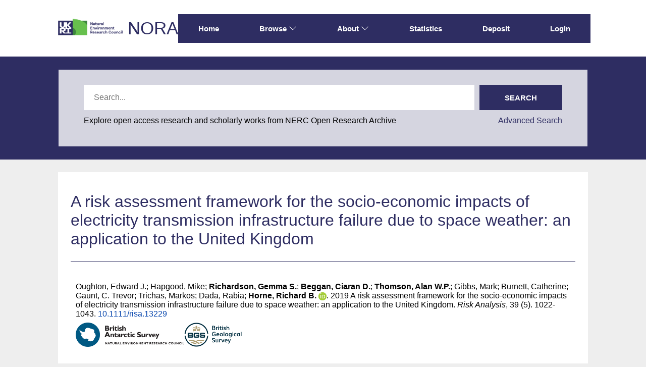

--- FILE ---
content_type: text/html; charset=utf-8
request_url: https://nora.nerc.ac.uk/id/eprint/519917/
body_size: 55938
content:
<!DOCTYPE html>
<html xmlns="http://www.w3.org/1999/xhtml" lang="en">
  <head>
    <meta http-equiv="X-UA-Compatible" content="IE=edge" />
    <meta name="viewport" content="width=device-width, initial-scale=1.0" />
    <title> A risk assessment framework for the socio-economic impacts of electricity transmission infrastructure failure due to space weather: an application to the United Kingdom  - NERC Open Research Archive</title>
    <link rel="icon" href="/favicon.ico" type="image/x-icon" />
    <link rel="shortcut icon" href="/favicon.ico" type="image/x-icon" />
    <meta content="519917" name="eprints.eprintid" />
<meta content="26" name="eprints.rev_number" />
<meta content="archive" name="eprints.eprint_status" />
<meta content="7905" name="eprints.userid" />
<meta content="disk0/00/51/99/17" name="eprints.dir" />
<meta content="2018-11-19 15:26:01" name="eprints.datestamp" />
<meta content="2019-05-02 13:43:03" name="eprints.lastmod" />
<meta content="2018-11-19 15:26:01" name="eprints.status_changed" />
<meta content="article" name="eprints.type" />
<meta content="show" name="eprints.metadata_visibility" />
<meta content="Oughton, Edward J." name="eprints.creators_name" />
<meta content="Hapgood, Mike" name="eprints.creators_name" />
<meta content="Richardson, Gemma S." name="eprints.creators_name" />
<meta content="Beggan, Ciaran D." name="eprints.creators_name" />
<meta content="Thomson, Alan W.P." name="eprints.creators_name" />
<meta content="Gibbs, Mark" name="eprints.creators_name" />
<meta content="Burnett, Catherine" name="eprints.creators_name" />
<meta content="Gaunt, C. Trevor" name="eprints.creators_name" />
<meta content="Trichas, Markos" name="eprints.creators_name" />
<meta content="Dada, Rabia" name="eprints.creators_name" />
<meta content="Horne, Richard B." name="eprints.creators_name" />
<meta content="gemk" name="eprints.creators_id" />
<meta content="ciar" name="eprints.creators_id" />
<meta content="awpt" name="eprints.creators_id" />
<meta content="rh" name="eprints.creators_id" />
<meta content="0000-0002-0412-6407" name="eprints.creators_orcid" />
<meta content="A risk assessment framework for the socio-economic impacts of
electricity transmission infrastructure failure due to space weather: an application to the United Kingdom" name="eprints.title" />
<meta content="pub" name="eprints.ispublished" />
<meta content="bas" name="eprints.divisions" />
<meta content="bgs" name="eprints.divisions" />
<meta content="Critical infrastructure failure; socioeconomic impact assessment; space weather" name="eprints.keywords" />
<meta content="Space weather phenomena have been studied in detail in the peer‐reviewed scientific literature. However, there has arguably been scant analysis of the potential socioeconomic impacts of space weather, despite a growing gray literature from different national studies, of varying degrees of methodological rigor. In this analysis, we therefore provide a general framework for assessing the potential socioeconomic impacts of critical infrastructure failure resulting from geomagnetic disturbances, applying it to the British high‐voltage electricity transmission network. Socioeconomic analysis of this threat has hitherto failed to address the general geophysical risk, asset vulnerability, and the network structure of critical infrastructure systems. We overcome this by using a three‐part method that includes (i) estimating the probability of intense magnetospheric substorms, (ii) exploring the vulnerability of electricity transmission assets to geomagnetically induced currents, and (iii) testing the socioeconomic impacts under different levels of space weather forecasting. This has required a multidisciplinary approach, providing a step toward the standardization of space weather risk assessment. We find that for a Carrington‐sized 1‐in‐100‐year event with no space weather forecasting capability, the gross domestic product loss to the United Kingdom could be as high as £15.9 billion, with this figure dropping to £2.9 billion based on current forecasting capability. However, with existing satellites nearing the end of their life, current forecasting capability will decrease in coming years. Therefore, if no further investment takes place, critical infrastructure will become more vulnerable to space weather. Additional investment could provide enhanced forecasting, reducing the economic loss for a Carrington‐sized 1‐in‐100‐year event to £0.9 billion." name="eprints.abstract" />
<meta content="2019-11-08" name="eprints.date" />
<meta content="published" name="eprints.date_type" />
<meta content="Wiley" name="eprints.publisher" />
<meta content="10.1111/risa.13229" name="eprints.id_number" />
<meta content="https://doi.org/10.1111/risa.13229" name="eprints.official_url" />
<meta content="bas" name="eprints.user_affiliation" />
<meta content="Earth_hazards_&amp;_observatories" name="eprints.gtr_progs" />
<meta content="gtr_Space_Weather_and_Atmosphere" name="eprints.gtr_progs" />
<meta content="over" name="eprints.rod_collaborations" />
<meta content="ukpri" name="eprints.rod_collaborations" />
<meta content="ukuni" name="eprints.rod_collaborations" />
<meta content="journal_isi" name="eprints.rod_refereed" />
<meta content="6770" name="eprints.creators_browse_id" />
<meta content="4871" name="eprints.creators_browse_id" />
<meta content="3040" name="eprints.creators_browse_id" />
<meta content="721" name="eprints.creators_browse_id" />
<meta content="NE/R016445/1" name="eprints.grant_nos" />
<meta content="NE/P017231/1" name="eprints.grant_nos" />
<meta content="topic_19" name="eprints.topics" />
<meta content="topic_48" name="eprints.topics" />
<meta content="2018-04-30 11:26:32" name="eprints.date_review" />
<meta content="ext" name="eprints.lead_centre" />
<meta content="yes" name="eprints.dataset_statement_present" />
<meta content="gold_comp" name="eprints.rcuk_oa_compliance" />
<meta content="ext_org" name="eprints.payment_source" />
<meta content="rcuk_grant" name="eprints.research_funding_source" />
<meta content="public" name="eprints.full_text_status" />
<meta content="Risk Analysis" name="eprints.publication" />
<meta content="39" name="eprints.volume" />
<meta content="5" name="eprints.number" />
<meta content="1022-1043" name="eprints.pagerange" />
<meta content="TRUE" name="eprints.refereed" />
<meta content="2019-11-08" name="eprints.dates_date" />
<meta content="published" name="eprints.dates_date_type" />
<meta content=" 

  Oughton, Edward J.; Hapgood, Mike; Richardson, Gemma S.; Beggan, Ciaran D.; Thomson, Alan W.P.; Gibbs, Mark; Burnett, Catherine; Gaunt, C. Trevor; Trichas, Markos; Dada, Rabia; Horne, Richard B. ORCID: https://orcid.org/0000-0002-0412-6407 &lt;https://orcid.org/0000-0002-0412-6407&gt;.  2019  A risk assessment framework for the socio-economic impacts of electricity transmission infrastructure failure due to space weather: an application to the United Kingdom.   Risk Analysis, 39 (5). 1022-1043.  10.1111/risa.13229 &lt;https://doi.org/10.1111/risa.13229&gt;     
 " name="eprints.citation" />
<meta content="https://nora.nerc.ac.uk/id/eprint/519917/1/Oughton_et_al-2019-Risk_Analysis.pdf" name="eprints.document_url" />
<link href="http://purl.org/DC/elements/1.0/" rel="schema.DC" />
<meta content="https://nora.nerc.ac.uk/id/eprint/519917/" name="DC.relation" />
<meta content="A risk assessment framework for the socio-economic impacts of
electricity transmission infrastructure failure due to space weather: an application to the United Kingdom" name="DC.title" />
<meta content="Oughton, Edward J." name="DC.creator" />
<meta content="Hapgood, Mike" name="DC.creator" />
<meta content="Richardson, Gemma S." name="DC.creator" />
<meta content="Beggan, Ciaran D." name="DC.creator" />
<meta content="Thomson, Alan W.P." name="DC.creator" />
<meta content="Gibbs, Mark" name="DC.creator" />
<meta content="Burnett, Catherine" name="DC.creator" />
<meta content="Gaunt, C. Trevor" name="DC.creator" />
<meta content="Trichas, Markos" name="DC.creator" />
<meta content="Dada, Rabia" name="DC.creator" />
<meta content="Horne, Richard B." name="DC.creator" />
<meta content="Space weather phenomena have been studied in detail in the peer‐reviewed scientific literature. However, there has arguably been scant analysis of the potential socioeconomic impacts of space weather, despite a growing gray literature from different national studies, of varying degrees of methodological rigor. In this analysis, we therefore provide a general framework for assessing the potential socioeconomic impacts of critical infrastructure failure resulting from geomagnetic disturbances, applying it to the British high‐voltage electricity transmission network. Socioeconomic analysis of this threat has hitherto failed to address the general geophysical risk, asset vulnerability, and the network structure of critical infrastructure systems. We overcome this by using a three‐part method that includes (i) estimating the probability of intense magnetospheric substorms, (ii) exploring the vulnerability of electricity transmission assets to geomagnetically induced currents, and (iii) testing the socioeconomic impacts under different levels of space weather forecasting. This has required a multidisciplinary approach, providing a step toward the standardization of space weather risk assessment. We find that for a Carrington‐sized 1‐in‐100‐year event with no space weather forecasting capability, the gross domestic product loss to the United Kingdom could be as high as £15.9 billion, with this figure dropping to £2.9 billion based on current forecasting capability. However, with existing satellites nearing the end of their life, current forecasting capability will decrease in coming years. Therefore, if no further investment takes place, critical infrastructure will become more vulnerable to space weather. Additional investment could provide enhanced forecasting, reducing the economic loss for a Carrington‐sized 1‐in‐100‐year event to £0.9 billion." name="DC.description" />
<meta content="Wiley" name="DC.publisher" />
<meta content="2019-11-08" name="DC.date" />
<meta content="Publication - Article" name="DC.type" />
<meta content="PeerReviewed" name="DC.type" />
<meta content="text" name="DC.format" />
<meta content="en" name="DC.language" />
<meta content="cc_by_4" name="DC.rights" />
<meta content="https://nora.nerc.ac.uk/id/eprint/519917/1/Oughton_et_al-2019-Risk_Analysis.pdf" name="DC.identifier" />
<meta content=" 

  Oughton, Edward J.; Hapgood, Mike; Richardson, Gemma S.; Beggan, Ciaran D.; Thomson, Alan W.P.; Gibbs, Mark; Burnett, Catherine; Gaunt, C. Trevor; Trichas, Markos; Dada, Rabia; Horne, Richard B. ORCID: https://orcid.org/0000-0002-0412-6407 &lt;https://orcid.org/0000-0002-0412-6407&gt;.  2019  A risk assessment framework for the socio-economic impacts of electricity transmission infrastructure failure due to space weather: an application to the United Kingdom.   Risk Analysis, 39 (5). 1022-1043.  10.1111/risa.13229 &lt;https://doi.org/10.1111/risa.13229&gt;     
 " name="DC.identifier" />
<meta content="https://doi.org/10.1111/risa.13229" name="DC.relation" />
<meta content="10.1111/risa.13229" name="DC.relation" />
<meta content="10.1111/risa.13229" name="DC.identifier" />
<!-- Highwire Press meta tags -->
<meta content="A risk assessment framework for the socio-economic impacts of
electricity transmission infrastructure failure due to space weather: an application to the United Kingdom" name="citation_title" />
<meta content="Oughton, Edward J." name="citation_author" />
<meta content="Hapgood, Mike" name="citation_author" />
<meta content="Richardson, Gemma S." name="citation_author" />
<meta content="Beggan, Ciaran D." name="citation_author" />
<meta content="Thomson, Alan W.P." name="citation_author" />
<meta content="Gibbs, Mark" name="citation_author" />
<meta content="Burnett, Catherine" name="citation_author" />
<meta content="Gaunt, C. Trevor" name="citation_author" />
<meta content="Trichas, Markos" name="citation_author" />
<meta content="Dada, Rabia" name="citation_author" />
<meta content="Horne, Richard B." name="citation_author" />
<meta content="2019/11/08" name="citation_publication_date" />
<meta content="2018/11/19" name="citation_online_date" />
<meta content="Risk Analysis" name="citation_journal_title" />
<meta content="39" name="citation_volume" />
<meta content="5" name="citation_issue" />
<meta content="1022" name="citation_firstpage" />
<meta content="1043" name="citation_lastpage" />
<meta content="https://nora.nerc.ac.uk/id/eprint/519917/1/Oughton_et_al-2019-Risk_Analysis.pdf" name="citation_pdf_url" />
<meta content="2019/11/08" name="citation_date" />
<meta content="2019/11/08" name="citation_cover_date" />
<meta content="Wiley" name="citation_publisher" />
<meta content="Space weather phenomena have been studied in detail in the peer‐reviewed scientific literature. However, there has arguably been scant analysis of the potential socioeconomic impacts of space weather, despite a growing gray literature from different national studies, of varying degrees of methodological rigor. In this analysis, we therefore provide a general framework for assessing the potential socioeconomic impacts of critical infrastructure failure resulting from geomagnetic disturbances, applying it to the British high‐voltage electricity transmission network. Socioeconomic analysis of this threat has hitherto failed to address the general geophysical risk, asset vulnerability, and the network structure of critical infrastructure systems. We overcome this by using a three‐part method that includes (i) estimating the probability of intense magnetospheric substorms, (ii) exploring the vulnerability of electricity transmission assets to geomagnetically induced currents, and (iii) testing the socioeconomic impacts under different levels of space weather forecasting. This has required a multidisciplinary approach, providing a step toward the standardization of space weather risk assessment. We find that for a Carrington‐sized 1‐in‐100‐year event with no space weather forecasting capability, the gross domestic product loss to the United Kingdom could be as high as £15.9 billion, with this figure dropping to £2.9 billion based on current forecasting capability. However, with existing satellites nearing the end of their life, current forecasting capability will decrease in coming years. Therefore, if no further investment takes place, critical infrastructure will become more vulnerable to space weather. Additional investment could provide enhanced forecasting, reducing the economic loss for a Carrington‐sized 1‐in‐100‐year event to £0.9 billion." name="citation_abstract" />
<meta content="en" name="citation_language" />
<meta content="Critical infrastructure failure; socioeconomic impact assessment; space weather" name="citation_keywords" />
<!-- PRISM meta tags -->
<link href="https://www.w3.org/submissions/2020/SUBM-prism-20200910/" rel="schema.prism" />
<meta content="2018-11-19T15:26:01" name="prism.dateReceived" />
<meta content="2019-05-02T13:43:03" name="prism.modificationDate" />
<meta content="1022-1043" name="prism.pageRange" />
<meta content="1022" name="prism.startingPage" />
<meta content="1043" name="prism.endingPage" />
<meta content="Risk Analysis" name="prism.publicationName" />
<meta content="39" name="prism.volume" />
<meta content="5" name="prism.number" />
<meta content="https://doi.org/10.1111/risa.13229" name="prism.link" />
<meta content="Critical infrastructure failure" name="prism.keyword" />
<meta content="socioeconomic impact assessment" name="prism.keyword" />
<meta content="space weather" name="prism.keyword" />
<link href="https://nora.nerc.ac.uk/id/eprint/519917/" rel="canonical" />
<link title="RDF+N3" type="text/n3" href="https://nora.nerc.ac.uk/cgi/export/eprint/519917/RDFN3/nerc-eprint-519917.n3" rel="alternate" />
<link title="EndNote" type="text/plain; charset=utf-8" href="https://nora.nerc.ac.uk/cgi/export/eprint/519917/EndNote/nerc-eprint-519917.enw" rel="alternate" />
<link title="Dublin Core" type="text/plain; charset=utf-8" href="https://nora.nerc.ac.uk/cgi/export/eprint/519917/LocalDC_For_OAI/nerc-eprint-519917.txt" rel="alternate" />
<link title="Multiline CSV" type="text/csv; charset=utf-8" href="https://nora.nerc.ac.uk/cgi/export/eprint/519917/CSV/nerc-eprint-519917.csv" rel="alternate" />
<link title="OpenURL ContextObject in Span" type="text/plain; charset=utf-8" href="https://nora.nerc.ac.uk/cgi/export/eprint/519917/COinS/nerc-eprint-519917.txt" rel="alternate" />
<link title="EP3 XML" type="application/vnd.eprints.data+xml; charset=utf-8" href="https://nora.nerc.ac.uk/cgi/export/eprint/519917/XML/nerc-eprint-519917.xml" rel="alternate" />
<link title="OpenURL ContextObject" type="text/xml; charset=utf-8" href="https://nora.nerc.ac.uk/cgi/export/eprint/519917/ContextObject/nerc-eprint-519917.xml" rel="alternate" />
<link title="RefWorks" type="text/plain" href="https://nora.nerc.ac.uk/cgi/export/eprint/519917/RefWorks/nerc-eprint-519917.ref" rel="alternate" />
<link title="Refer" type="text/plain" href="https://nora.nerc.ac.uk/cgi/export/eprint/519917/Refer/nerc-eprint-519917.refer" rel="alternate" />
<link title="Dublin Core (iShare)" type="text/plain; charset=utf-8" href="https://nora.nerc.ac.uk/cgi/export/eprint/519917/iShareDC/nerc-eprint-519917.txt" rel="alternate" />
<link title="RDF+N-Triples" type="text/plain" href="https://nora.nerc.ac.uk/cgi/export/eprint/519917/RDFNT/nerc-eprint-519917.nt" rel="alternate" />
<link title="Simple Metadata" type="text/plain; charset=utf-8" href="https://nora.nerc.ac.uk/cgi/export/eprint/519917/Simple/nerc-eprint-519917.txt" rel="alternate" />
<link title="RDF+XML" type="application/rdf+xml" href="https://nora.nerc.ac.uk/cgi/export/eprint/519917/RDFXML/nerc-eprint-519917.rdf" rel="alternate" />
<link title="Dublin Core" type="text/plain; charset=utf-8" href="https://nora.nerc.ac.uk/cgi/export/eprint/519917/DC/nerc-eprint-519917.txt" rel="alternate" />
<link title="METS" type="text/xml; charset=utf-8" href="https://nora.nerc.ac.uk/cgi/export/eprint/519917/METS/nerc-eprint-519917.xml" rel="alternate" />
<link title="Simple Metadata (iShare)" type="text/plain; charset=utf-8" href="https://nora.nerc.ac.uk/cgi/export/eprint/519917/iShareSimple/nerc-eprint-519917.txt" rel="alternate" />
<link title="BibTeX" type="text/plain; charset=utf-8" href="https://nora.nerc.ac.uk/cgi/export/eprint/519917/BibTeX/nerc-eprint-519917.bib" rel="alternate" />
<link title="HTML Citation" type="text/html; charset=utf-8" href="https://nora.nerc.ac.uk/cgi/export/eprint/519917/HTML/nerc-eprint-519917.html" rel="alternate" />
<link title="MODS" type="text/xml; charset=utf-8" href="https://nora.nerc.ac.uk/cgi/export/eprint/519917/MODS/nerc-eprint-519917.xml" rel="alternate" />
<link title="Reference Manager" type="text/plain" href="https://nora.nerc.ac.uk/cgi/export/eprint/519917/RIS/nerc-eprint-519917.ris" rel="alternate" />
<link title="ASCII Citation" type="text/plain; charset=utf-8" href="https://nora.nerc.ac.uk/cgi/export/eprint/519917/Text/nerc-eprint-519917.txt" rel="alternate" />
<link title="MPEG-21 DIDL" type="text/xml; charset=utf-8" href="https://nora.nerc.ac.uk/cgi/export/eprint/519917/DIDL/nerc-eprint-519917.xml" rel="alternate" />
<link title="OPENAIRE" type="application/xml; charset=utf-8" href="https://nora.nerc.ac.uk/cgi/export/eprint/519917/OPENAIRE/nerc-eprint-519917.xml" rel="alternate" />
<link title="JSON" type="application/json; charset=utf-8" href="https://nora.nerc.ac.uk/cgi/export/eprint/519917/JSON/nerc-eprint-519917.js" rel="alternate" />
<link rel="Top" href="https://nora.nerc.ac.uk/" />
    <link rel="Sword" href="https://nora.nerc.ac.uk/sword-app/servicedocument" />
    <link rel="SwordDeposit" href="https://nora.nerc.ac.uk/id/contents" />
    <link type="text/html" rel="Search" href="https://nora.nerc.ac.uk/cgi/search" />
    <link title="NERC Open Research Archive" type="application/opensearchdescription+xml" rel="Search" href="https://nora.nerc.ac.uk/cgi/opensearchdescription" />
    <script src="https://www.google.com/jsapi" type="text/javascript">
//padder
</script><script type="text/javascript">
// <![CDATA[
google.charts.load("current", {packages:["corechart", "geochart"]});
// ]]></script><script type="text/javascript">
// <![CDATA[
var eprints_http_root = "https://nora.nerc.ac.uk";
var eprints_http_cgiroot = "https://nora.nerc.ac.uk/cgi";
var eprints_oai_archive_id = "nora.nerc.ac.uk";
var eprints_logged_in = false;
var eprints_logged_in_userid = 0; 
var eprints_logged_in_username = ""; 
var eprints_logged_in_usertype = ""; 
var eprints_lang_id = "en";
// ]]></script>
    <style type="text/css">.ep_logged_in { display: none }</style>
    <link type="text/css" rel="stylesheet" href="/style/auto-3.4.6.css?1765531856" />
    <script src="/javascript/auto-3.4.6.js?1765531374" type="text/javascript">
//padder
</script>
    <!--[if lte IE 6]>
        <link rel="stylesheet" type="text/css" href="/style/ie6.css" />
   <![endif]-->
    <meta content="EPrints 3.4.6" name="Generator" />
    <meta content="text/html; charset=UTF-8" http-equiv="Content-Type" />
    <meta content="en" http-equiv="Content-Language" />
    
  </head>
  <body id="page_static_id_eprint_abstract">
    <!--
    <div class="sb-tools-bar-wrapper content m-auto d-none">
      <div class="sb-tools-bar">
        <epc:pin ref="login_status"/>
      </div>
    </div>
    -->
    <div class="sb-header-bar-wrapper">
      <div class="sb-header-bar content m-auto">
        <ul class="sb-header-item-list">
          <li class="sb-header-item-logo">
            <a href="https://www.ukri.org/councils/nerc/">
              <img src="/images/nora-logos/nerclogo150.png" height="40" alt="Go to UKRI's nerc council page" />
            </a>
          </li>
          <li class="sb-header-item-list">
            <a class="main-logo" href="/">NORA</a>
          </li>
          <div class="header-menu-items">

            <li class="sb-header-item sb-header-item-browse sb-tools-bar-wrapper d-none" id="logged-in-menu">
              <a href="/cgi/users/home?screen=User%3A%3AView" menu="login-menu">
                Account
                <svg width="16" height="16" fill="currentColor" class="bi bi-chevron-down" viewBox="0 0 16 16">
                  <path fill-rule="evenodd" d="M1.646 4.646a.5.5 0 0 1 .708 0L8 10.293l5.646-5.647a.5.5 0 0 1 .708.708l-6 6a.5.5 0 0 1-.708 0l-6-6a.5.5 0 0 1 0-.708"></path>
                </svg>
              </a>
              <div id="login-menu" style="display:none;position: absolute;">
                <ul id="ep_tm_menu_tools" class="ep_tm_key_tools"><li class="ep_tm_key_tools_item"><a class="ep_tm_key_tools_item_link" href="/cgi/users/home">Staff Login</a></li></ul>
              </div>
            </li>

            <li class="sb-header-item">
              <a href="/">
                Home
              </a>
            </li>

            <li class="sb-header-item sb-header-item-browse">
              <a href="/views.html" menu="browse-menu">
                Browse
                <svg width="16" height="16" fill="currentColor" class="bi bi-chevron-down" viewBox="0 0 16 16">
                  <path fill-rule="evenodd" d="M1.646 4.646a.5.5 0 0 1 .708 0L8 10.293l5.646-5.647a.5.5 0 0 1 .708.708l-6 6a.5.5 0 0 1-.708 0l-6-6a.5.5 0 0 1 0-.708"></path>
                </svg>
              </a>
              <div id="browse-menu" style="display:none;position: absolute; padding: 10px;   ">
                <div class="sb-browse">
                  <a href="/view/year/">
                    Year
                  </a>
                </div>
                <div class="sb-browse">
                  <a href="/cgi/latest">
                    Latest
                  </a>
                </div>
                <div class="sb-browse">
                  <a href="/view/division/">
                    Centres
                  </a>
                </div>
                <div class="sb-browse">
                  <a href="/view/author">
                    Authors
                  </a>
                </div>
                <div class="sb-browse">
                  <a href="/view/subjects">
                    Subjects
                  </a>
                </div>
              </div>
            </li>


            <li class="sb-header-item sb-header-item-browse">
              <a href="/information.html" menu="about-menu">
                About
                <svg width="16" height="16" fill="currentColor" class="bi bi-chevron-down" viewBox="0 0 16 16">
                  <path fill-rule="evenodd" d="M1.646 4.646a.5.5 0 0 1 .708 0L8 10.293l5.646-5.647a.5.5 0 0 1 .708.708l-6 6a.5.5 0 0 1-.708 0l-6-6a.5.5 0 0 1 0-.708"></path>
                </svg>
              </a>
              <div id="about-menu" style="display:none;position: absolute;     background: white;     padding: 10px;    ">
                <div class="sb-browse">
                  <a href="/information.html">
                    About
                  </a>
                </div>
                <div class="sb-browse">
                  <a href="/policies.html">
                    Policies
                  </a>
                </div>
                <div class="sb-browse">
                  <a href="/help">
                    Help
                  </a>
                </div>
              </div>
            </li>

            <li class="sb-header-item">
              <a href="/cgi/stats/report">
                Statistics
              </a>
            </li>

            <li class="sb-header-item">
              <a href="/cgi/users/home?screen=Items">
                Deposit
              </a>
            </li>

            <li class="sb-header-item d-none" id="sb-main-nav-login-item">
              <a href="/cgi/users/home">Login</a>
            </li>

          </div>
          <div class="sb-header-list d-none">
            <svg width="20" height="20" fill="currentColor" class="bi bi-list" viewBox="0 0 16 16">
              <path fill-rule="evenodd" d="M2.5 12a.5.5 0 0 1 .5-.5h10a.5.5 0 0 1 0 1H3a.5.5 0 0 1-.5-.5m0-4a.5.5 0 0 1 .5-.5h10a.5.5 0 0 1 0 1H3a.5.5 0 0 1-.5-.5m0-4a.5.5 0 0 1 .5-.5h10a.5.5 0 0 1 0 1H3a.5.5 0 0 1-.5-.5"></path>
            </svg>
          </div>
        </ul>
      </div>
    </div>
    <div class="sb-homepage-header-dropdown-wrapper d-none" style="display: none;">
      <ul class="sb-header-item-list-sm">
        <li class="sb-header-item">
          <a href="/">
            Home
          </a>
        </li>
        <li class="sb-header-item">
          <a href="/view">
            Browse
          </a>
        </li>
        <li class="sb-header-item">
          <a href="/information.html">
            About
          </a>
        </li>
        <li class="sb-header-item">
          <a href="/cgi/stats/report">
            Statistics
          </a>
        </li>
      </ul>
      <ul id="ep_tm_menu_tools" class="ep_tm_key_tools"><li class="ep_tm_key_tools_item"><a class="ep_tm_key_tools_item_link" href="/cgi/users/home">Staff Login</a></li></ul>
    </div>

    <div class="sb-banner-wrapper">
      <div class="sb-searchbar-banner">
        <div class="sb-searchbar-wrapper content m-auto">
          
          <form method="get" accept-charset="utf-8" action="/cgi/facet/archive/simple2" class="sb-searchbar-form" role="search" aria-label="Publication simple search">
            <input class="ep_tm_searchbarbox" size="20" placeholder="Search..." type="text" name="q" aria-labelledby="searchbutton" />
            <input class="ep_tm_searchbarbutton" value="Search" type="submit" name="_action_search" id="searchbutton" />
            <input type="hidden" name="_action_search" value="Search" />
            <input type="hidden" name="_order" value="bytitle" />
            <input type="hidden" name="basic_srchtype" value="ALL" />
            <input type="hidden" name="_satisfyall" value="ALL" />
          </form>
          <div class="sb-searchbar-text">
            <p>
              Explore open access research and scholarly works from NERC Open Research Archive
            </p>
            <a href="/cgi/search/advanced">
              <p>Advanced Search</p>
            </a>
          </div>
        </div>
      </div>
    </div>

    <div class="sb-page-wrapper">
      <div class="title-wrapper">
        <h1 class="page-title content m-auto">
          

A risk assessment framework for the socio-economic impacts of&#13;
electricity transmission infrastructure failure due to space weather: an application to the United Kingdom


        </h1>
        <div class="border-bottom-black divider"></div>
      </div>
      <div class="ep_summary_content"><div class="ep_summary_content_top"></div><div class="ep_summary_content_left"></div><div class="ep_summary_content_right"></div><div class="ep_summary_content_main">
  <div class="ep_summary_top">
  <p style="margin-bottom: 1em">
    
<p>

    <span class="person"><span class="person_name">Oughton, Edward J.</span></span>; <span class="person"><span class="person_name">Hapgood, Mike</span></span>; <span class="person nerc_int_name"><span class="person_name">Richardson, Gemma S.</span></span>; <span class="person nerc_int_name"><span class="person_name">Beggan, Ciaran D.</span></span>; <span class="person nerc_int_name"><span class="person_name">Thomson, Alan W.P.</span></span>; <span class="person"><span class="person_name">Gibbs, Mark</span></span>; <span class="person"><span class="person_name">Burnett, Catherine</span></span>; <span class="person"><span class="person_name">Gaunt, C. Trevor</span></span>; <span class="person"><span class="person_name">Trichas, Markos</span></span>; <span class="person"><span class="person_name">Dada, Rabia</span></span>; <span class="person orcid-person nerc_int_name"><span class="person_name">Horne, Richard B.</span> <a class="orcid" target="_blank" href="https://orcid.org/0000-0002-0412-6407"><img src="/images/orcid_16x16.png" /><span class="orcid-tooltip">ORCID: https://orcid.org/0000-0002-0412-6407</span></a></span>.
  

2019


    A risk assessment framework for the socio-economic impacts of&#13;
electricity transmission infrastructure failure due to space weather: an application to the United Kingdom.
  


    <em>Risk Analysis</em>, 39 (5).
    1022-1043.
     <a target="_blank" href="https://doi.org/10.1111/risa.13229">10.1111/risa.13229</a>
  


  

</p>

  </p>

  <!-- research centre logos -->
  
    <div class="ep-division-logos">
      
        <a href="https://nora.nerc.ac.uk/view/division/bas/">

    <img border="0" style="" src="/images/nora-logos/baslogo1575transp.png" />
  
        </a>
        <br />
      
        <a href="https://nora.nerc.ac.uk/view/division/bgs/">

    <img border="0" style="" src="/images/nora-logos/bgslogo1575transp.png" />
  
        </a>
        <br />
      
    </div>
    <div style="clear:both"></div>
  

  </div>
<div class="ep_panel_container ep_panel_container_eprint ep_panel_set_eprint_519917" id="ep_panel_set_eprint_519917"><ul role="tablist" class="ep_panel_buttons" id="ep_panel_set_eprint_519917_buttons" aria-label="Tabbed Panels"><li aria-controls="abstract" role="tab" class="ep_panel_links ep_panel_set_eprint_519917_links" tabindex="-100" onfocusin="ep_open_panel(event, 'ep_panel_set_eprint_519917', 'abstract')" id="ep_panel_set_eprint_519917_links_abstract">Abstract</li><li aria-controls="docs" role="tab" class="ep_panel_links ep_panel_set_eprint_519917_links" tabindex="-101" onfocusin="ep_open_panel(event, 'ep_panel_set_eprint_519917', 'docs')" id="ep_panel_set_eprint_519917_links_docs">Documents</li><li aria-controls="metadata" role="tab" class="ep_panel_links ep_panel_set_eprint_519917_links" tabindex="-102" onfocusin="ep_open_panel(event, 'ep_panel_set_eprint_519917', 'metadata')" id="ep_panel_set_eprint_519917_links_metadata">Information</li><li aria-controls="library" role="tab" class="ep_panel_links ep_panel_set_eprint_519917_links" tabindex="-103" onfocusin="ep_open_panel(event, 'ep_panel_set_eprint_519917', 'library')" id="ep_panel_set_eprint_519917_links_library">Library</li><li aria-controls="stats" role="tab" class="ep_panel_links ep_panel_set_eprint_519917_links" tabindex="-104" onfocusin="ep_open_panel(event, 'ep_panel_set_eprint_519917', 'stats')" id="ep_panel_set_eprint_519917_links_stats">Statistics</li><li aria-controls="metric" role="tab" class="ep_panel_links ep_panel_set_eprint_519917_links" tabindex="-105" onfocusin="ep_open_panel(event, 'ep_panel_set_eprint_519917', 'metric')" id="ep_panel_set_eprint_519917_links_metric">Metrics</li><li aria-controls="export_raw" role="tab" class="ep_panel_links ep_panel_set_eprint_519917_links" tabindex="-106" onfocusin="ep_open_panel(event, 'ep_panel_set_eprint_519917', 'export_raw')" id="ep_panel_set_eprint_519917_links_export_raw">Share</li><li class="ep_panel_links ep_panel_nav ep_panel_last ep_panel_set_eprint_519917_last" onclick="ep_open_panel_number(event, 'ep_panel_set_eprint_519917', 7)" id="ep_panel_set_eprint_519917_prev">&gt;&gt;</li><li class="ep_panel_links ep_panel_nav ep_panel_next ep_panel_set_eprint_519917_next" onclick="ep_open_next_panel(event, 'ep_panel_set_eprint_519917', 0)" id="ep_panel_set_eprint_519917_next">&gt;</li><li class="ep_panel_links ep_panel_nav ep_panel_prev ep_panel_set_eprint_519917_prev" onclick="ep_open_prev_panel(event, 'ep_panel_set_eprint_519917', 0)" id="ep_panel_set_eprint_519917_prev">&lt;</li><li class="ep_panel_links ep_panel_nav ep_panel_first ep_panel_set_eprint_519917_first" onclick="ep_open_panel_number(event, 'ep_panel_set_eprint_519917', 1)" id="ep_panel_set_eprint_519917_prev">&lt;&lt;</li></ul><div class="ep_panel_controls" id="ep_panel_set_eprint_519917_controls"><a class="ep_panel_controls_toggle_a" onclick="ep_toggle_a_panel('ep_panel_set_eprint_519917');" id="ep_panel_set_eprint_519917_controls_toggle_a">[A]</a><a class="ep_panel_controls_toggle_b" onclick="ep_toggle_b_panel('ep_panel_set_eprint_519917');" id="ep_panel_set_eprint_519917_controls_toggle_b">[B]</a><a class="ep_panel_controls_open" onclick="ep_open_panel_all('ep_panel_set_eprint_519917');" id="ep_panel_set_eprint_519917_controls_open">[+]</a><a class="ep_panel_controls_close" onclick="ep_close_panel_all('ep_panel_set_eprint_519917');" id="ep_panel_set_eprint_519917_controls_close">[-]</a></div><div class="ep_panels" id="ep_panel_set_eprint_519917_panels" number_of_panels="7"><div role="tabpanel" class="ep_panel_wrapper" ep_tile_order="0" ep_panel_order="0" id="abstract" aria-labelledby="ep_panel_set_eprint_519917_links_abstract">

<div class="ep_panel_content" id="ep_panel_ep_panel_set_eprint_519917__abstract">
<div class="ep_panel_title ep_panel_simple_title" id="ep_panel_set_eprint_519917__abstract_title">Abstract</div>
  <div class="ep_panel_body" id="ep_panel_set_eprint_519917__abstract_content">
    <div id="ep_panel_set_eprint_519917__abstract_content_inner">         
      
        
          <div class="ep_panel_table_cell">Space weather phenomena have been studied in detail in the peer‐reviewed scientific literature. However, there has arguably been scant analysis of the potential socioeconomic impacts of space weather, despite a growing gray literature from different national studies, of varying degrees of methodological rigor. In this analysis, we therefore provide a general framework for assessing the potential socioeconomic impacts of critical infrastructure failure resulting from geomagnetic disturbances, applying it to the British high‐voltage electricity transmission network. Socioeconomic analysis of this threat has hitherto failed to address the general geophysical risk, asset vulnerability, and the network structure of critical infrastructure systems. We overcome this by using a three‐part method that includes (i) estimating the probability of intense magnetospheric substorms, (ii) exploring the vulnerability of electricity transmission assets to geomagnetically induced currents, and (iii) testing the socioeconomic impacts under different levels of space weather forecasting. This has required a multidisciplinary approach, providing a step toward the standardization of space weather risk assessment. We find that for a Carrington‐sized 1‐in‐100‐year event with no space weather forecasting capability, the gross domestic product loss to the United Kingdom could be as high as £15.9 billion, with this figure dropping to £2.9 billion based on current forecasting capability. However, with existing satellites nearing the end of their life, current forecasting capability will decrease in coming years. Therefore, if no further investment takes place, critical infrastructure will become more vulnerable to space weather. Additional investment could provide enhanced forecasting, reducing the economic loss for a Carrington‐sized 1‐in‐100‐year event to £0.9 billion.</div>
        
      
    </div>
  </div>
</div>
</div><div role="tabpanel" class="ep_panel_wrapper" ep_tile_order="1" ep_panel_order="1" id="docs" aria-labelledby="ep_panel_set_eprint_519917_links_docs">

<div class="ep_panel_content" id="ep_panel_ep_panel_set_eprint_519917__docs">
  <div class="ep_panel_title ep_panel_simple_title" id="ep_panel_set_eprint_519917__docs_title">Documents</div>
  <div class="ep_panel_body" id="ep_panel_set_eprint_519917__docs_content">
    <div id="ep_panel_set_eprint_519917__docs_content_inner">         
      <div class="ep_panel_container ep_panel_container_document ep_panel_set_docs_519917" id="ep_panel_set_docs_519917"><ul role="tablist" class="ep_panel_buttons" id="ep_panel_set_docs_519917_buttons" aria-label="Tabbed Panels"><li aria-controls="panel_1" role="tab" class="ep_panel_links ep_panel_set_docs_519917_links" tabindex="-100" onfocusin="ep_open_panel(event, 'ep_panel_set_docs_519917', 'panel_1')" id="ep_panel_set_docs_519917_links_panel_1">519917:140855</li></ul><div class="ep_panel_controls" id="ep_panel_set_docs_519917_controls"><a class="ep_panel_controls_toggle_a" onclick="ep_toggle_a_panel('ep_panel_set_docs_519917');" id="ep_panel_set_docs_519917_controls_toggle_a">[A]</a><a class="ep_panel_controls_toggle_b" onclick="ep_toggle_b_panel('ep_panel_set_docs_519917');" id="ep_panel_set_docs_519917_controls_toggle_b">[B]</a><a class="ep_panel_controls_open" onclick="ep_open_panel_all('ep_panel_set_docs_519917');" id="ep_panel_set_docs_519917_controls_open">[+]</a><a class="ep_panel_controls_close" onclick="ep_close_panel_all('ep_panel_set_docs_519917');" id="ep_panel_set_docs_519917_controls_close">[-]</a></div><div class="ep_panels" id="ep_panel_set_docs_519917_panels" number_of_panels="1"><div role="tabpanel" class="ep_panel_wrapper" ep_tile_order="0" ep_panel_order="0" id="panel_1" aria-labelledby="ep_panel_set_docs_519917_links_panel_1">

<div class="ep_panel_content" id="ep_panel_ep_panel_set_docs_519917__panel_1">
  <div class="ep_panel_title ep_panel_simple_title" id="ep_panel_set_docs_519917__panel_1_title">519917:140855</div>
  <div class="ep_panel_body" id="ep_panel_set_docs_519917__panel_1_content">
    <div id="ep_panel_set_docs_519917__panel_1_content_inner">         
      

            <div class="summary_page_doc_icon"><a class="ep_document_link" onblur="EPJS_HidePreview( event, 'doc_preview_140855', 'right' );" onmouseout="EPJS_HidePreview( event, 'doc_preview_140855', 'right' );" onmouseover="EPJS_ShowPreview( event, 'doc_preview_140855', 'right' );" href="https://nora.nerc.ac.uk/id/eprint/519917/1/Oughton_et_al-2019-Risk_Analysis.pdf" onfocus="EPJS_ShowPreview( event, 'doc_preview_140855', 'right' );"><img title="Open Access Paper" border="0" class="ep_doc_icon" src="https://nora.nerc.ac.uk/519917/1.hassmallThumbnailVersion/Oughton_et_al-2019-Risk_Analysis.pdf" alt="[thumbnail of Open Access Paper]" /></a><div class="ep_preview" id="doc_preview_140855"><div><div><span><img border="0" class="ep_preview_image" src="https://nora.nerc.ac.uk/519917/1.haspreviewThumbnailVersion/Oughton_et_al-2019-Risk_Analysis.pdf" id="doc_preview_140855_img" alt="" /><div class="ep_preview_title">Preview</div></span></div></div></div></div>
            <div class="summary_page_doc_info">

              <div class="ep_document_citation_wrapper">
<span class="ep_document_citation">
  
    <span class="document_format">Open Access Paper</span>
    <br /><span class="document_filename">Oughton_et_al-2019-Risk_Analysis.pdf</span>
  
  
   - <span class="document_content">Published Version</span>
  
  
    <br /><span class="document_license">Available under License <a href="http://creativecommons.org/licenses/by/4.0/">Creative Commons Attribution 4.0</a>.</span>
  
</span>
</div><br />

              <a href="https://nora.nerc.ac.uk/id/eprint/519917/1/Oughton_et_al-2019-Risk_Analysis.pdf" class="ep_document_link">Download (2MB)</a>
              
			  
			  | <a href="https://nora.nerc.ac.uk/519917/1.haslightboxThumbnailVersion/Oughton_et_al-2019-Risk_Analysis.pdf" rel="lightbox[docs] nofollow">Preview</a>
			  
			  

<!-- not in use
              <epc:if test="!$item.is_public() and $item.property( 'eprintid' ).as_item().contact_email().is_set()">
                | <a href="{$config{http_cgiurl}}/request_doc?docid={$item{docid}"><epc:phrase ref="request:button" /></a>
              </epc:if>
              <ul>
              <epc:foreach expr="$item.related_objects('http://eprints.org/relation/hasVersion')" iterator="rel">
                <epc:if test="$rel{relation_type}!='http://eprints.org/relation/isVolatileVersionOf'">
                  <li><epc:print expr="$rel.citation_link('default')" /></li>
                </epc:if>
              </epc:foreach>
              </ul>
-->
            </div>

    </div>
  </div>
</div>
</div></div><script type="text/javascript">
// <![CDATA[
ep_panel_init('panel_1', 'as_tiles', 'ep_panel_set_docs_519917');
// ]]></script></div>
    </div>
  </div>
</div>
</div><div role="tabpanel" class="ep_panel_wrapper" ep_tile_order="2" ep_panel_order="2" id="metadata" aria-labelledby="ep_panel_set_eprint_519917_links_metadata">

<div class="ep_panel_content" id="ep_panel_ep_panel_set_eprint_519917__metadata">
<div class="ep_panel_title" id="ep_panel_set_eprint_519917__metadata_title">Information</div>
  <div class="ep_panel_body" id="ep_panel_set_eprint_519917__metadata_content">
    <div id="ep_panel_set_eprint_519917__metadata_content_inner">         
      <div class="ep_panel_table">
<div class="ep_panel_eprint_dynamic_data">
        
</div>
<div class="ep_panel_eprint_data">
        
</div>
<div class="ep_panel_eprint_dynamic_data">
        
          <div class="ep_panel_table_row ep_panel_table_row_Programmes">
            <div class="ep_panel_table_header">Programmes:</div>
            <div class="ep_panel_table_cell">BGS Programmes 2018 &gt; Earth Hazards &amp; Observatories<br />BAS Programmes 2015 &gt; Space Weather and Atmosphere</div>
          </div>
        
</div>
<div class="ep_panel_eprint_metadata">
        
          
            <div class="ep_panel_table_row ep_panel_table_row_official_url">
              <div class="ep_panel_table_header">Official URL:</div>
              <div class="ep_panel_table_cell"><a target="0" href="https://doi.org/10.1111/risa.13229">https://doi.org/10.1111/risa.13229</a></div>
            </div>
          
        
          
        
          
        
          
            <div class="ep_panel_table_row ep_panel_table_row_id_number">
              <div class="ep_panel_table_header">Digital Object Identifier (DOI):</div>
              <div class="ep_panel_table_cell"><a target="_blank" href="https://doi.org/10.1111/risa.13229">10.1111/risa.13229</a></div>
            </div>
          
        
          
        
          
        
          
        
          
        
          
        
          
        
          
        
          
        
          
        
          
        
          
        
          
        
          
        
          
        
          
        
          
        
          
        
          
        
          
            <div class="ep_panel_table_row ep_panel_table_row_keywords">
              <div class="ep_panel_table_header">Additional Keywords:</div>
              <div class="ep_panel_table_cell">Critical infrastructure failure; socioeconomic impact assessment; space weather</div>
            </div>
          
        
          
        
</div>
<div class="ep_panel_eprint_dynamic_data">
        
</div>
      </div>
    </div>
  </div>
</div>
</div><div role="tabpanel" class="ep_panel_wrapper" ep_tile_order="3" ep_panel_order="3" id="library" aria-labelledby="ep_panel_set_eprint_519917_links_library">

<div class="ep_panel_content" id="ep_panel_ep_panel_set_eprint_519917__library">
<div class="ep_panel_title" id="ep_panel_set_eprint_519917__library_title">Library</div>
  <div class="ep_panel_body" id="ep_panel_set_eprint_519917__library_content">
    <div id="ep_panel_set_eprint_519917__library_content_inner">         
      <div class="ep_panel_table">
<div class="ep_panel_eprint_dynamic_data">
        
</div>
<div class="ep_panel_eprint_data">
        
</div>
<div class="ep_panel_eprint_dynamic_data">
        
          <div class="ep_panel_table_row ep_panel_table_row_URI">
            <div class="ep_panel_table_header">URI:</div>
            <div class="ep_panel_table_cell"><a href="https://nora.nerc.ac.uk/id/eprint/519917">https://nora.nerc.ac.uk/id/eprint/519917</a></div>
          </div>
        
</div>
<div class="ep_panel_eprint_metadata">
        
          
            <div class="ep_panel_table_row ep_panel_table_row_type">
              <div class="ep_panel_table_header">Item Type:</div>
              <div class="ep_panel_table_cell">Publication - Article</div>
            </div>
          
        
          
        
          
        
          
        
          
        
          
            <div class="ep_panel_table_row ep_panel_table_row_datestamp">
              <div class="ep_panel_table_header">Date made live:</div>
              <div class="ep_panel_table_cell">19 Nov 2018 15:26</div>
            </div>
          
        
</div>
<div class="ep_panel_eprint_dynamic_data">
        
</div>
      </div>
    </div>
  </div>
</div>
</div><div role="tabpanel" class="ep_panel_wrapper" ep_tile_order="50" ep_panel_order="4" id="stats" aria-labelledby="ep_panel_set_eprint_519917_links_stats" ep_panel_onchange="irstats2_redraw">

<div class="ep_panel_content" id="ep_panel_ep_panel_set_eprint_519917__stats">
  <div class="ep_panel_title ep_panel_simple_title" id="ep_panel_set_eprint_519917__stats_title">Statistics</div>
  <div class="ep_panel_body" id="ep_panel_set_eprint_519917__stats_content">
    <div id="ep_panel_set_eprint_519917__stats_content_inner">         
      <div onresize="console.log('resize')">
<div class="irstats2_summary_page_container">
<p>Downloads per month over past year</p>
<div id="irstats2_summary_page_downloads" class="irstats2_graph"></div>
</div>
<script type="text/javascript">
 	google.setOnLoadCallback(drawChart_eprint_519917);
        function drawChart_eprint_519917(){

                var irstats2_summary_page_eprintid = '519917';

                $( 'irstats2_summary_page:link' ).setAttribute( 'href', '/cgi/stats/report/eprint/' + irstats2_summary_page_eprintid );

                new EPJS_Stats_GoogleGraph ( { 'context': {
                        'range':'1y',
                        'set_name': 'eprint',
                        'set_value': irstats2_summary_page_eprintid,
                        'datatype':'downloads' },
                        'options': {
                        'container_id': 'irstats2_summary_page_downloads', 'date_resolution':'month','graph_type':'column'
                } } );
        }

</script>
<p style="text-align:center">
        <a href="#" id="irstats2_summary_page:link">More statistics for this item...</a>
</p>

</div>
    </div>
  </div>
</div>
</div><div role="tabpanel" class="ep_panel_wrapper" ep_tile_order="55" ep_panel_order="5" id="metric" aria-labelledby="ep_panel_set_eprint_519917_links_metric">

<div class="ep_panel_content" id="ep_panel_ep_panel_set_eprint_519917__metric">
  <div class="ep_panel_title ep_panel_simple_title" id="ep_panel_set_eprint_519917__metric_title">Metrics</div>
  <div class="ep_panel_body" id="ep_panel_set_eprint_519917__metric_content">
    <div id="ep_panel_set_eprint_519917__metric_content_inner">         
      <div><div class="altmetric" id="altmetricContainer"><h4 class="altmetric_title">Altmetric Badge</h4><div class="ep_block altmetric-div" style="margin-bottom: 1em"><script src="https://d1bxh8uas1mnw7.cloudfront.net/assets/embed.js">// <!-- No script --></script><div class="altmetric-embed" data-badge-details="right" data-doi="10.1111/risa.13229" data-badge-type="medium-donut"></div></div></div><div class="dimensions" id="dimensionsContainer"><h4 class="dimensions_title">Dimensions Badge</h4><div data-legend="always" class="__dimensions_badge_embed__" data-hide-zero-citations="false" data-doi="10.1111/risa.13229"><script src="https://badge.dimensions.ai/badge.js" async="true" charset="utf-8">// <!-- No script --></script></div></div></div>
    </div>
  </div>
</div>
</div><div role="tabpanel" class="ep_panel_wrapper" ep_tile_order="60" ep_panel_order="6" id="export_raw" aria-labelledby="ep_panel_set_eprint_519917_links_export_raw">

<div class="ep_panel_content" id="ep_panel_ep_panel_set_eprint_519917__export_raw">
  <div class="ep_panel_title ep_panel_simple_title" id="ep_panel_set_eprint_519917__export_raw_title">Share</div>
  <div class="ep_panel_body" id="ep_panel_set_eprint_519917__export_raw_content">
    <div id="ep_panel_set_eprint_519917__export_raw_content_inner">         
      <div class="ep_block" style="margin-bottom: 1em"><form method="get" accept-charset="utf-8" action="https://nora.nerc.ac.uk/cgi/export_redirect">
  <input value="519917" name="eprintid" type="hidden" id="eprintid" />
  <select name="format" aria-labelledby="box_tools_export_button">
    <option value="iShareSimple">Simple Metadata (iShare)</option>
    <option value="iShareDC">Dublin Core (iShare)</option>
    <option value="XML">EP3 XML</option>
    <option value="Text">ASCII Citation</option>
    <option value="Simple">Simple Metadata</option>
    <option value="Refer">Refer</option>
    <option value="RefWorks">RefWorks</option>
    <option value="RIS">Reference Manager</option>
    <option value="RDFXML">RDF+XML</option>
    <option value="RDFNT">RDF+N-Triples</option>
    <option value="RDFN3">RDF+N3</option>
    <option value="OPENAIRE">OPENAIRE</option>
    <option value="MODS">MODS</option>
    <option value="METS">METS</option>
    <option value="LocalDC_For_OAI">Dublin Core</option>
    <option value="JSON">JSON</option>
    <option value="HTML">HTML Citation</option>
    <option value="EndNote">EndNote</option>
    <option value="DIDL">MPEG-21 DIDL</option>
    <option value="DC">Dublin Core</option>
    <option value="ContextObject">OpenURL ContextObject</option>
    <option value="CSV">Multiline CSV</option>
    <option value="COinS">OpenURL ContextObject in Span</option>
    <option value="BibTeX">BibTeX</option>
  </select>
  <input class="ep_form_action_button" value="Export" type="submit" id="box_tools_export_button" />
</form></div><div class="addtoany_share_buttons"><a target="_blank" href="https://www.addtoany.com/share?linkurl=https://nora.nerc.ac.uk/id/eprint/519917&amp;title=A risk assessment framework for the socio-economic impacts of
electricity transmission infrastructure failure due to space weather: an application to the United Kingdom"><img class="ep_form_action_button" src="/images/shareicon/a2a.svg" alt="Add to Any" /></a><a target="_blank" href="https://www.addtoany.com/add_to/twitter?linkurl=https://nora.nerc.ac.uk/id/eprint/519917&amp;linkname=A risk assessment framework for the socio-economic impacts of
electricity transmission infrastructure failure due to space weather: an application to the United Kingdom"><img class="ep_form_action_button" src="/images/shareicon/twitter.svg" alt="Add to Twitter" /></a><a target="_blank" href="https://www.addtoany.com/add_to/facebook?linkurl=https://nora.nerc.ac.uk/id/eprint/519917&amp;linkname=A risk assessment framework for the socio-economic impacts of
electricity transmission infrastructure failure due to space weather: an application to the United Kingdom"><img class="ep_form_action_button" src="/images/shareicon/facebook.svg" alt="Add to Facebook" /></a><a target="_blank" href="https://www.addtoany.com/add_to/linkedin?linkurl=https://nora.nerc.ac.uk/id/eprint/519917&amp;linkname=A risk assessment framework for the socio-economic impacts of
electricity transmission infrastructure failure due to space weather: an application to the United Kingdom"><img class="ep_form_action_button" src="/images/shareicon/linkedin.svg" alt="Add to Linkedin" /></a><a target="_blank" href="https://www.addtoany.com/add_to/pinterest?linkurl=https://nora.nerc.ac.uk/id/eprint/519917&amp;linkname=A risk assessment framework for the socio-economic impacts of
electricity transmission infrastructure failure due to space weather: an application to the United Kingdom"><img class="ep_form_action_button" src="/images/shareicon/pinterest.svg" alt="Add to Pinterest" /></a><a target="_blank" href="https://www.addtoany.com/add_to/email?linkurl=https://nora.nerc.ac.uk/id/eprint/519917&amp;linkname=A risk assessment framework for the socio-economic impacts of
electricity transmission infrastructure failure due to space weather: an application to the United Kingdom"><img class="ep_form_action_button" src="/images/shareicon/email.svg" alt="Add to Email" /></a></div>
    </div>
  </div>
</div>
</div></div><script type="text/javascript">
// <![CDATA[
ep_panel_init('abstract', 'as_tiles', 'ep_panel_set_eprint_519917');
// ]]></script></div>

  
  

  
    <table class="ep_summary_page_actions ep_summary_page_actions_small">
    
      <tr>
        <td><a href="/cgi/users/home?screen=EPrint%3A%3AView&amp;eprintid=519917"><img title="View Item button" role="button" class="ep_form_action_icon" src="/style/images/action_view.png" alt="View Item" /></a></td>
<!--        <td><epc:print expr="$action.action_title()" /></td> -->
      </tr>
    
    </table>
  

</div><div class="ep_summary_content_bottom"></div><div class="ep_summary_content_after"></div></div>
    </div>
    <footer class="sb-footer-wrapper">
      <div class="sb-footer-logos-wrapper">
        <ul class="sb-footer-logos">
          <a href="https://www.bas.ac.uk/">
            <img src="/images/light-nora-logos/BAS.png" alt="go to British Antarctic Survey" />
          </a>
          <a href="https://www.bgs.ac.uk/">
            <img src="/images/light-nora-logos/BGS.png" alt="go to British Geological Survey" />
          </a>        
          <a href="https://noc.ac.uk/">
            <img src="/images/light-nora-logos/NOC.png" alt="go to National Oceanography Centre" />
          </a>
          <a href="https://www.ceh.ac.uk/">
            <img src="/images/light-nora-logos/UKCEH.png" alt="go to UK Centre for Ecology &amp; Hydrology" />
          </a>
        </ul>
      </div>
      <div class="sb_footer_poweredby">
        <p>
          This site is powered by EPrints 3.4, free software developed by <a href="https://eprints.org/">EPrints Services</a> at the <a href="https://www.southampton.ac.uk">University of Southampton</a>.
        </p>
      </div>
    </footer>
  </body>
</html>